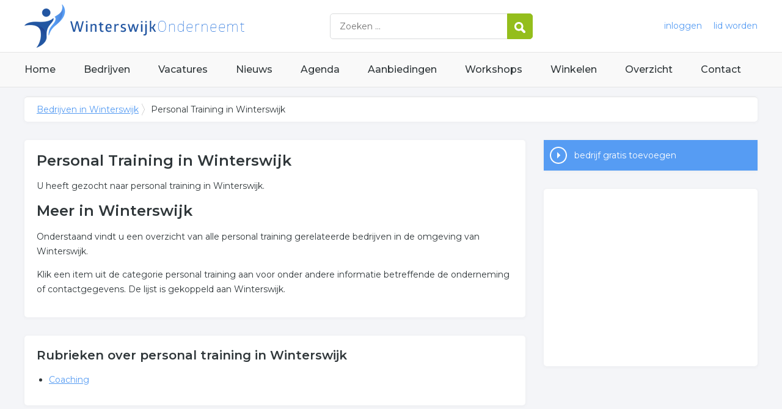

--- FILE ---
content_type: text/html; charset=utf-8
request_url: https://www.winterswijkonderneemt.nl/trefwoord/personal-training-winterswijk
body_size: 3063
content:


<!DOCTYPE HTML>

<html lang="nl">
<head>
    <meta http-equiv="content-type" content="text/html; charset=utf-8">
        <title>Personal Training in Winterswijk, 1 resultaten over Personal Training in Winterswijk</title>
    <meta name="description" content="Personal Training in Winterswijk. Zoekt u bedrijven over personal training in Winterswijk? Klik snel voor ons complete overzicht.">
    <meta name="keywords" content="Winterswijk, ">
    <meta property="og:title" content="Personal Training in Winterswijk, 1 resultaten over Personal Training in Winterswijk"> 
    <meta property="og:description" content="Personal Training in Winterswijk. Zoekt u bedrijven over personal training in Winterswijk? Klik snel voor ons complete overzicht.">
    <meta property="og:locale" content="nl_NL">
    <meta property="og:url" content="https://www.winterswijkonderneemt.nl/trefwoord/personal-training-winterswijk">
    <meta property="og:site_name" content="Winterswijkonderneemt">
    <meta property="og:type" content="article">
    <meta property="og:image" content="https://www.winterswijkonderneemt.nl/images/winterswijk.png">
    <meta name="twitter:card" content="summary">
    <meta name="twitter:site" content="@onderneemtgroep">
    <link rel="shortcut icon" href="/favicon.png" type="image/x-icon">
    <meta name="viewport" content="width=device-width, initial-scale=1.0">
    <meta name="robots" content="All" />
    <meta name="author" content="nlonderneemt bv">
    <link href="/css/compressed.winterswijk.css" rel="stylesheet" type="text/css" media="screen">
    
    <link rel="alternate" title="nieuws feed" type="application/rss+xml" href="https://www.winterswijkonderneemt.nl/rss/nieuws.rss" />
    <link rel="alternate" title="bedrijven feed" type="application/rss+xml" href="https://www.winterswijkonderneemt.nl/rss/bedrijven.rss">
    <link rel="alternate" title="vacature feed" type="application/rss+xml" href="https://www.winterswijkonderneemt.nl/rss/vacatures.rss">
    <link rel="canonical" href="https://www.winterswijkonderneemt.nl/trefwoord/personal-training-winterswijk">
    
    <link rel="amphtml" href="https://www.winterswijkonderneemt.nl/trefwoord/personal-training-winterswijk.amp">
    
    <!--[if lt IE 9]>
	    <script src="https://html5shiv.googlecode.com/svn/trunk/html5.js"></script>
    <![endif]-->
    <script>
        (adsbygoogle = window.adsbygoogle || []).push({
            google_ad_client: "ca-pub-2253200235204770",
            enable_page_level_ads: true
        });
    </script>
</head>

<body itemscope itemtype="http://schema.org/WebPage">
    <header>
        <div class="container">
            <a href="/" class="logo">Bedrijven in Winterswijk</a>
            <form action="/zoeken" method="post">
                <input name="keyword" id="keyword" placeholder="Zoeken ..." type="text" class="clear" />
                <button class="button">
                    <img src="/images/icon-search.png" alt="Zoeken" />
                </button>
            </form>
            <div class="headerlinks">
                
                <a href="/inloggen" rel="nofollow" class="inloggen">inloggen</a>
				<a href="/aanmelden" rel="nofollow" class="lid-worden">lid worden</a>
                
            </div>
            <span class="toggle-nav">&#9776;</span>
        </div>
    </header>

    <nav>
        <div class="container">
            <ul>
                <li><a href="/" class="home">Home</a></li>
                <li><a href="/bedrijven">Bedrijven</a></li>
                <li><a href="/vacatures">Vacatures</a></li>
                <li><a href="/nieuws">Nieuws</a></li>
                <li><a href="/agenda">Agenda</a></li>
                <li><a href="/aanbiedingen">Aanbiedingen</a></li>
                <li><a href="/workshops">Workshops</a></li>
                <li><a href="/winkelen">Winkelen</a></li>
                <li><a href="/sitemap">Overzicht</a></li>
                <li><a href="/contact">Contact</a></li>
            </ul>
        </div>
    </nav>

    <div id="content" class="container clearfix">
        <div id="breadcrumb" itemprop="breadcrumb">
            
                <ul>
					<li><a href="/">Bedrijven in Winterswijk</a></li>
                    <li>Personal Training in Winterswijk</li>
				</ul>

        </div>

        <div id="column-full">
            <article>
                
    <div id="keywords" class="block">
        <h1>Personal Training in Winterswijk</h1><p>U heeft gezocht naar personal training in Winterswijk.</p><h2>Meer in Winterswijk</h2><p>Onderstaand vindt u een overzicht van alle personal training gerelateerde bedrijven in de omgeving van Winterswijk.</p><p>Klik een item uit de categorie personal training aan voor onder andere informatie betreffende de onderneming of contactgegevens. De lijst is gekoppeld aan Winterswijk.</p>
    </div>
        <div id="rubrieken" class="block"><h2 class="title">Rubrieken over personal training in Winterswijk</h2><ul><li><a href="/bedrijven/coaching-winterswijk">Coaching</a></ul></div>

            </article>
        </div>
        <div id="sidebar">
            
				<div id="actions" class="block">
					<ul>
						<li><a href="/aanmelden" class="button addcompany" rel="nofollow">bedrijf gratis toevoegen</a></li>
					</ul>
				</div>
				<div id="adblock" class="block adblock">
					<!-- NL responsive -->
<ins class="adsbygoogle"
     style="display:block"
     data-ad-client="ca-pub-2253200235204770"
     data-ad-slot="7706392267"
     data-ad-format="auto"></ins>
<script>
(adsbygoogle = window.adsbygoogle || []).push({});
</script>
				</div>

        </div>
    </div>


    <footer>
        <div class="container clearfix">
            <ul class="column">
                <li class="head">Bedrijven</li>
                <li><a href="/bedrijven">Bedrijven in Winterswijk</a></li>
                <li><a href="/bedrijven/nieuw">Nieuwe bedrijven</a></li>
                <li><a href="/bedrijven/actief">Meest actieve bedrijven</a></li>
            </ul>
            <ul class="column">
                <li class="head">Overzichten</li>
                <li><a href="/aanbiedingen">Aanbiedingen in Winterswijk</a></li>
                <li><a href="/agenda">Agenda in Winterswijk</a></li>
                <li><a href="/nieuws">Nieuws uit Winterswijk</a></li>
                <li><a href="/vacatures">Vacatures in Winterswijk</a></li>
            </ul>
            <ul class="column">
                <li class="head">In de buurt</li>
                <li><a href="https://www.doetinchemonderneemt.nl" target="_blank" rel="nofollow">Bedrijven in Doetinchem</a></li><li><a href="https://www.enschedeonderneemt.nl" target="_blank" rel="nofollow">Bedrijven in Enschede</a></li><li><a href="https://www.hengeloonderneemt.nl" target="_blank" rel="nofollow">Bedrijven in Hengelo</a></li><li><a href="https://www.zutphenonderneemt.nl" target="_blank" rel="nofollow">Bedrijven in Zutphen</a></li>
            </ul>
            <ul class="column">
                <li class="head">Contact</li>
                <li><a href="/contact" rel="nofollow">Contact opnemen</a></li>
                <li><a href="/aanmelden" rel="nofollow">Gratis lid worden</a></li>
            </ul>
            <a href="/aanmelden" class="banner" rel="nofollow">gratis lid worden</a>
        </div>
    </footer>

    <div id="footerbar">
        <ul class="container">
            <li><a href="/">Home</a></li>
            <li><a href="/zoeken" rel="nofollow">Zoeken</a></li>
            <li><a href="/sitemap">Sitemap</a></li>
            <li><a href="/rss" rel="nofollow">Rss Feeds</a></li>
            <li><a href="/links">Links</a></li>
            <li><a href="/privacy" rel="nofollow">Privacy</a></li>
            <li><a href="/inloggen" rel="nofollow">Inloggen</a></li>
            <li><a href="/contact" rel="nofollow">Contact</a></li>
        </ul>
    </div>

    <script type="text/javascript" src="https://ajax.aspnetcdn.com/ajax/jQuery/jquery-3.4.1.min.js"></script>
    <script type="text/javascript" src="https://ajax.aspnetcdn.com/ajax/jquery.migrate/jquery-migrate-3.0.0.min.js"></script>
    <script type="text/javascript" src="https://ajax.aspnetcdn.com/ajax/jquery.ui/1.12.1/jquery-ui.min.js"></script>

    
    <script type="text/javascript" src="/js/compressed.js"></script>
    
    <!-- Google Analytics -->
    <script>
        (function (i, s, o, g, r, a, m) {
        i['GoogleAnalyticsObject'] = r; i[r] = i[r] || function () {
            (i[r].q = i[r].q || []).push(arguments)
        }, i[r].l = 1 * new Date(); a = s.createElement(o),
            m = s.getElementsByTagName(o)[0]; a.async = 1; a.src = g; m.parentNode.insertBefore(a, m)
        })(window, document, 'script', '/js/google-analytics.js', 'ga');

        ga('create', 'UA-7534329-1', 'auto');
        ga('send', 'pageview');
    </script>
    <!-- End Google Analytics -->
    <script async src="//pagead2.googlesyndication.com/pagead/js/adsbygoogle.js"></script>
    <!-- Go to www.addthis.com/dashboard to customize your tools -->
    <script type="text/javascript" src="//s7.addthis.com/js/300/addthis_widget.js#pubid=nederlandonderneemt"></script>
</body>
</html>


--- FILE ---
content_type: text/html; charset=utf-8
request_url: https://www.google.com/recaptcha/api2/aframe
body_size: 268
content:
<!DOCTYPE HTML><html><head><meta http-equiv="content-type" content="text/html; charset=UTF-8"></head><body><script nonce="JUgz36qNtt42V83XcklMXA">/** Anti-fraud and anti-abuse applications only. See google.com/recaptcha */ try{var clients={'sodar':'https://pagead2.googlesyndication.com/pagead/sodar?'};window.addEventListener("message",function(a){try{if(a.source===window.parent){var b=JSON.parse(a.data);var c=clients[b['id']];if(c){var d=document.createElement('img');d.src=c+b['params']+'&rc='+(localStorage.getItem("rc::a")?sessionStorage.getItem("rc::b"):"");window.document.body.appendChild(d);sessionStorage.setItem("rc::e",parseInt(sessionStorage.getItem("rc::e")||0)+1);localStorage.setItem("rc::h",'1768193346332');}}}catch(b){}});window.parent.postMessage("_grecaptcha_ready", "*");}catch(b){}</script></body></html>

--- FILE ---
content_type: text/plain
request_url: https://www.google-analytics.com/j/collect?v=1&_v=j102&a=1692975058&t=pageview&_s=1&dl=https%3A%2F%2Fwww.winterswijkonderneemt.nl%2Ftrefwoord%2Fpersonal-training-winterswijk&ul=en-us%40posix&dt=Personal%20Training%20in%20Winterswijk%2C%201%20resultaten%20over%20Personal%20Training%20in%20Winterswijk&sr=1280x720&vp=1280x720&_u=IEBAAEABAAAAACAAI~&jid=1776009567&gjid=175992335&cid=951221186.1768193345&tid=UA-7534329-1&_gid=893288612.1768193345&_r=1&_slc=1&z=925955723
body_size: -288
content:
2,cG-CZH7S62MZP